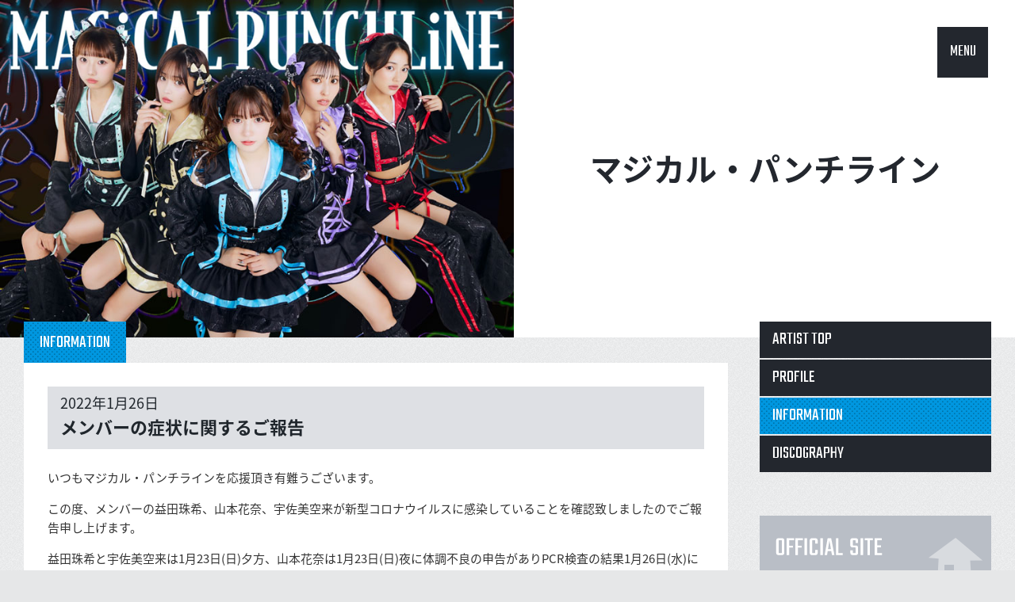

--- FILE ---
content_type: text/html; charset=UTF-8
request_url: http://dreamusic.co.jp/artist/magipun/36138.html
body_size: 11829
content:
<!DOCTYPE html>
<!--[if IE 8 ]><html class="ie8"><![endif]-->
<!--[if IE 9 ]><html class="ie9"><![endif]-->
<!--[if (gt IE 9)|!(IE)]><!--><html><!--<![endif]-->
<head>
<meta charset="UTF-8">
<meta http-equiv="X-UA-Compatible" content="IE=edge, chrome=1">
<meta name="viewport" content="width=device-width, initial-scale=1.0, maximum-scale=1.0">
<meta name="description" content="ドリーミュージックは、加山雄三,森山良子,平原綾香,世良公則,FUNKY MONKEY BABYSなど多数のアーティストが所属しています。">
<meta name="keywords" content="ドリーミュージック,加山雄三,森山良子,平原綾香,世良公則,FUNKY MONKEY BABYS">
<link rel="shortcut icon" href="https://dreamusic.co.jp/favicon.ico" />
<title>メンバーの症状に関するご報告 | ドリーミュージック</title><link rel="stylesheet" href="//fonts.googleapis.com/css?family=Teko">
<link rel="stylesheet" href="//fonts.googleapis.com/earlyaccess/notosansjapanese.css">
<link rel="stylesheet" href="http://dreamusic.co.jp/wordpress/wp-content/themes/dreamusic/css/style.css?1682574420">
<script src="//ajax.googleapis.com/ajax/libs/jquery/1.11.2/jquery.min.js"></script>
<script>window.jQuery || document.write('<script src="http://dreamusic.co.jp/wordpress/wp-content/themes/dreamusic/js/jquery-1.11.2.js"><\/script>')</script>
<script src="http://dreamusic.co.jp/wordpress/wp-content/themes/dreamusic/js/jquery.plugin.js?1473410220"></script>
<!--[if lt IE 9]>
<script src="http://dreamusic.co.jp/wordpress/wp-content/themes/dreamusic/js/ie.jquery.plugin.js?1473410220"></script>
<![endif]-->

<link rel='dns-prefetch' href='//s.w.org' />
<link rel='stylesheet' id='wp-block-library-css'  href='http://dreamusic.co.jp/wordpress/wp-includes/css/dist/block-library/style.min.css?ver=5.1.10' type='text/css' media='all' />
<link rel='https://api.w.org/' href='https://dreamusic.co.jp/wp-json/' />
<link rel="alternate" type="application/json+oembed" href="https://dreamusic.co.jp/wp-json/oembed/1.0/embed?url=https%3A%2F%2Fdreamusic.co.jp%2Fartist%2Fmagipun%2F36138.html" />
<link rel="alternate" type="text/xml+oembed" href="https://dreamusic.co.jp/wp-json/oembed/1.0/embed?url=https%3A%2F%2Fdreamusic.co.jp%2Fartist%2Fmagipun%2F36138.html&#038;format=xml" />
</head>

<body id="page-top">
<!-- 現在使用しているテンプレートファイル：single.php -->  <div id="js--loader" class="loader">
    <div class="loader__image"><img src="http://dreamusic.co.jp/wordpress/wp-content/themes/dreamusic/images/common/loader.gif" width="138" height="106"></div>
  </div>
  <header id="js--header" class="header">
  

<h1 id="js--header__artist" class="header__artist">
    <a id="js--header__artist__feature" class="header__artist__feature" href="//dreamusic.co.jp/artist/magipun/"><img src="https://dreamusic.co.jp/wordpress/wp-content/uploads/2025/09/MPL_760500.jpg" alt="マジカル・パンチライン"></a>
    <span id="js--header__artist__name" class="header__artist__name">
    <a href="//dreamusic.co.jp/artist/magipun/">
    マジカル・パンチライン    </a>
  </span>
</h1>

  </header>

  
  <nav id="no-js--fixed-menu" class="fixed-menu fixed-menu--display">
    <a id="js--fixed-menu__open" class="fixed-menu__open" href="#">MENU</a>
    <div id="js--fixed-menu__panel" class="fixed-menu__panel">
      <a href="//dreamusic.co.jp/artist/">ARTIST</a>
      <a href="//www.youtube.com/user/dreamusic?blend=2&ob=1&rclk=cti" target="_blank">MOVIE</a>
      <a href="//dreamusic.co.jp/tag/discography/">RELEASE</a>
      <a href="//dreamusic.co.jp/news/">NEWS</a>
      <a href="//dreamusic.co.jp"><img src="http://dreamusic.co.jp/wordpress/wp-content/themes/dreamusic/images/common/icn_logo01.png"></a>
      <a href="//dreamusic.co.jp/tag/information/">INFO</a>
      <a href="//dreamusic.co.jp/tag/media/">MEDIA</a>
      <a href="//dreamusic.co.jp/tag/live-event/">LIVE/EVENT</a>
      <a href="//dreamusic.co.jp/audition/">AUDITION</a>
      <a id="js--fixed-menu__close" class="fixed-menu__close" href="#"><img src="http://dreamusic.co.jp/wordpress/wp-content/themes/dreamusic/images/common/icn_close01.png"></a>
    </div>
  </nav>


<div class="layout">
  <div id="js--main" class="main layout__main">
    <div class="block">
		<div class="tabs">
		<p class="tabs__tab tabs__tab--active">INFORMATION</p>
	</div>
	<div class="panel panel--pad-standard">
		<article class="single single--standard">
			<div class="single__head">
				<time class="single__date">2022年1月26日</time>
				<h1 class="single__title">メンバーの症状に関するご報告</h1>
			</div>
			<div class="content single__content"><p>いつもマジカル・パンチラインを応援頂き有難うございます。</p>
<p>この度、メンバーの益田珠希、山本花奈、宇佐美空来が新型コロナウイルスに感染していることを確認致しましたのでご報告申し上げます。</p>
<p>益田珠希と宇佐美空来は1月23日(日)夕方、山本花奈は1月23日(日)夜に体調不良の申告がありPCR検査の結果1月26日(水)に陽性であることが確認されました。<br />現状、三人の容態は安定しております。今後につきましては、保健所の指示に従い療養及び経過観察致します。</p>
<p>尚、他のメンバーもPCR検査を実施致しておりますので改めてホームページにてご報告致します。</p>
<p>今後のイベント出演等に関しましては、追ってお知らせをさせて頂きます。</p>
<p>引き続き新型コロナウイルス感染拡大防止に努めて参ります。</p>
<p>この度は、皆様にご心配とご迷惑をお掛け致しますこと、心よりお詫び申し上げます。<br />何卒ご理解の程、宜しくお願い申し上げます。</p>
<p>1月26日<br />株式会社ボックスコーポレーション<br />株式会社ドリーミュージックアーティストマネージメント</p>
</div>
			<ul class="single--standard__sns">
				<li><a href="//twitter.com/share" class="twitter-share-button" data-lang="ja" data-count="horizontal" data-via="" data-url="http://dreamusic.co.jp/artist/magipun/36138.html" data-text="メンバーの症状に関するご報告 | ドリーミュージック・">ポスト</a><script src="//platform.twitter.com/widgets.js"></script></li>
				<li class="faceBook"><iframe src="//www.facebook.com/plugins/like.php?href=http://dreamusic.co.jp/artist/magipun/36138.html&amp;layout=button_count&amp;show_faces=true&amp;width=100&amp;action=like&amp;font&amp;colorscheme=light&amp;height=25" scrolling="no" frameborder="0" style="border:none; overflow:hidden; width:100px; _width:120px; height:25px; _height:32px;" allowTransparency="false"></iframe></li>
				<li class="mixiCheck"><a href="http://mixi.jp/share.pl" class="mixi-check-button" data-key="767d5e1f19591535576328d7628c634a81bb7e3d" data-url="http://dreamusic.co.jp/artist/magipun/36138.html" data-button="button-2.gif">mixiチェック</a>
				<script src="//static.mixi.jp/js/share.js"></script></li>
			</ul>
		</article>
	</div>
</div>
  <!-- /main --></div>

  <aside id="js--side" class="side layout__side">
<nav class="side__artist-menu side__elm">
	<ul>
		<li><a href="/artist/magipun/">ARTIST TOP</a></li>
		<li><a href="/artist/magipun/profile/">PROFILE</a></li>
		<li class="side__artist-menu__btn-active"><a href="/artist/magipun/information/">INFORMATION</a></li>
		<li><a href="/artist/magipun/discography/">DISCOGRAPHY</a></li>
	</ul>
</nav>


<div class="side__banner side__elm">
	<ul>
<li class="artist-banner__num1">
  <a href="http://magipun.com/" target="_blank">
    <img src="/wordpress/wp-content/uploads/2015/06/bnr_official.gif" alt="OFFICIAL SITE">
  </a>
</li>
	</ul>
</div>
</aside>
<!-- /layout --></div>

<div class="layout-bottom">
  <div class="layout-bottom__row">
    <ul>
      <li><a href="https://www.noinfringingapp.jp" target="_blank"><img src="http://dreamusic.co.jp/wordpress/wp-content/themes/dreamusic/images/common/banner_s.png"></a></li>
            <li><a href="http://www.riaj.or.jp/data/others/chart/index.html" target="_blank"><img src="http://dreamusic.co.jp/wordpress/wp-content/themes/dreamusic/images/common/bnr_on-footer02.gif"></a></li>
      <li><a href="https://www.youtube.com/user/stopillegaldownload/videos" target="_blank"><img src="http://dreamusic.co.jp/wordpress/wp-content/themes/dreamusic/images/common/bnr_on-footer03.gif"></a></li>
      <li><a href="http://recochoku.jp/" target="_blank"><img src="http://dreamusic.co.jp/wordpress/wp-content/themes/dreamusic/images/common/bnr_on-footer04.gif"></a></li>
      <li><a href="https://www.riaj.or.jp/z/stopillegaldownload/" target="_blank"><img src="http://dreamusic.co.jp/wordpress/wp-content/themes/dreamusic/images/common/bnr_on-footer05.gif"></a></li>
      <li><a href="http://www.riaj.or.jp/lmark/" target="_blank"><img src="http://dreamusic.co.jp/wordpress/wp-content/themes/dreamusic/images/common/bnr_on-footer06.gif"></a></li>
      <li><a href="https://www.sonymusicshop.jp/haibansale2019/" target="_blank"><img src="http://dreamusic.co.jp/wordpress/wp-content/themes/dreamusic/images/common/bnr_on-footer07.gif"></a></li>
      <!--li><a href="https://www.music-rights.jp" target="_blank"><img src="http://dreamusic.co.jp/wordpress/wp-content/themes/dreamusic/images/common/bnr_on-footer08.jpg"></a></li-->
    </ul>
  </div>
<!-- /layout-bottom --></div>

<footer class="footer">
  <div class="footer__pagetop"><a class="js--pagetop" href="#"><img src="http://dreamusic.co.jp/wordpress/wp-content/themes/dreamusic/images/common/icn_arw03-up.png" alt="pagetop"></a></div>
  <div class="footer__top">
    <div class="footer__logo"><a href="//dreamusic.co.jp"><img src="http://dreamusic.co.jp/wordpress/wp-content/themes/dreamusic/images/common/icn_footer-logo01.png"></a></div>
    <ul class="footer__navi">
      <li><a href="//dreamusic.co.jp/company/">会社概要</a></li>
      <li><a href="//dreamusic.co.jp/news/">NEWS</a></li>
      <li><a href="//dreamusic.co.jp/about/">ご利用にあたって</a></li>
      <li><a href="//dreamusic.co.jp/privacy/">プライバシーポリシー</a></li>
      <li><a href="//dreamusic.co.jp/inquiry/">お問合せ</a></li>
      <li><a href="//dreamusic.co.jp/sitemap/">サイトマップ</a></li>
      <li><a href="//dreamusic.co.jp/english/">English</a></li>
    </ul>
    <ul class="footer__sns">
      <!--<li><a href="#"><img src="http://dreamusic.co.jp/wordpress/wp-content/themes/dreamusic/images/common/icn_facebook01.gif"></a></li>-->
      <li><a href="//twitter.com/dreamusic_inc" target="_blank"><img src="http://dreamusic.co.jp/wordpress/wp-content/themes/dreamusic/images/common/icn_twitter01.gif"></a></li>
      <li><a href="//instagram.com/dreamusic_inc/" target="_blank"><img src="http://dreamusic.co.jp/wordpress/wp-content/themes/dreamusic/images/common/icn_instagram01.gif"></a></li>
    </ul>
  </div>
  <p class="footer__copyright">Copyright DREAMUSIC Inc. All Rights Reserved.</p>
</footer>
<!-- /footer -->
<script src="http://dreamusic.co.jp/wordpress/wp-content/themes/dreamusic/js/dreamusic.js?1692608400"></script>

<!-- Google tag (gtag.js) -->
<script async src="https://www.googletagmanager.com/gtag/js?id=G-FQ45H1V399"></script>
<script>
window.dataLayer = window.dataLayer || [];
function gtag(){
	dataLayer.push(arguments);
}
gtag('js', new Date());
gtag('config', 'G-FQ45H1V399');
</script>

<script type='text/javascript' src='http://dreamusic.co.jp/wordpress/wp-includes/js/wp-embed.min.js?ver=5.1.10'></script>
<!-- Generated in 0.893 seconds. Made 43 queries to database and 53 cached queries. Memory used - 31.75MB -->
<!-- Cached by DB Cache Reloaded Fix -->
</body>
</html>


